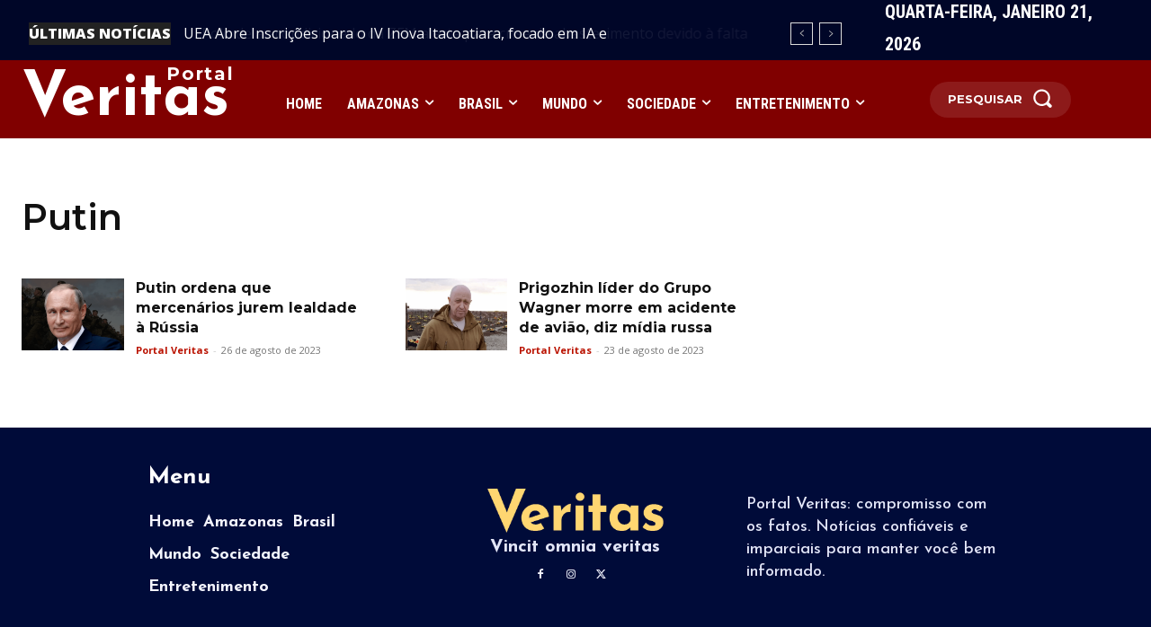

--- FILE ---
content_type: text/html; charset=utf-8
request_url: https://www.google.com/recaptcha/api2/aframe
body_size: 268
content:
<!DOCTYPE HTML><html><head><meta http-equiv="content-type" content="text/html; charset=UTF-8"></head><body><script nonce="XF_CaNFCrX1kj3Z0AdEHAg">/** Anti-fraud and anti-abuse applications only. See google.com/recaptcha */ try{var clients={'sodar':'https://pagead2.googlesyndication.com/pagead/sodar?'};window.addEventListener("message",function(a){try{if(a.source===window.parent){var b=JSON.parse(a.data);var c=clients[b['id']];if(c){var d=document.createElement('img');d.src=c+b['params']+'&rc='+(localStorage.getItem("rc::a")?sessionStorage.getItem("rc::b"):"");window.document.body.appendChild(d);sessionStorage.setItem("rc::e",parseInt(sessionStorage.getItem("rc::e")||0)+1);localStorage.setItem("rc::h",'1768995056481');}}}catch(b){}});window.parent.postMessage("_grecaptcha_ready", "*");}catch(b){}</script></body></html>